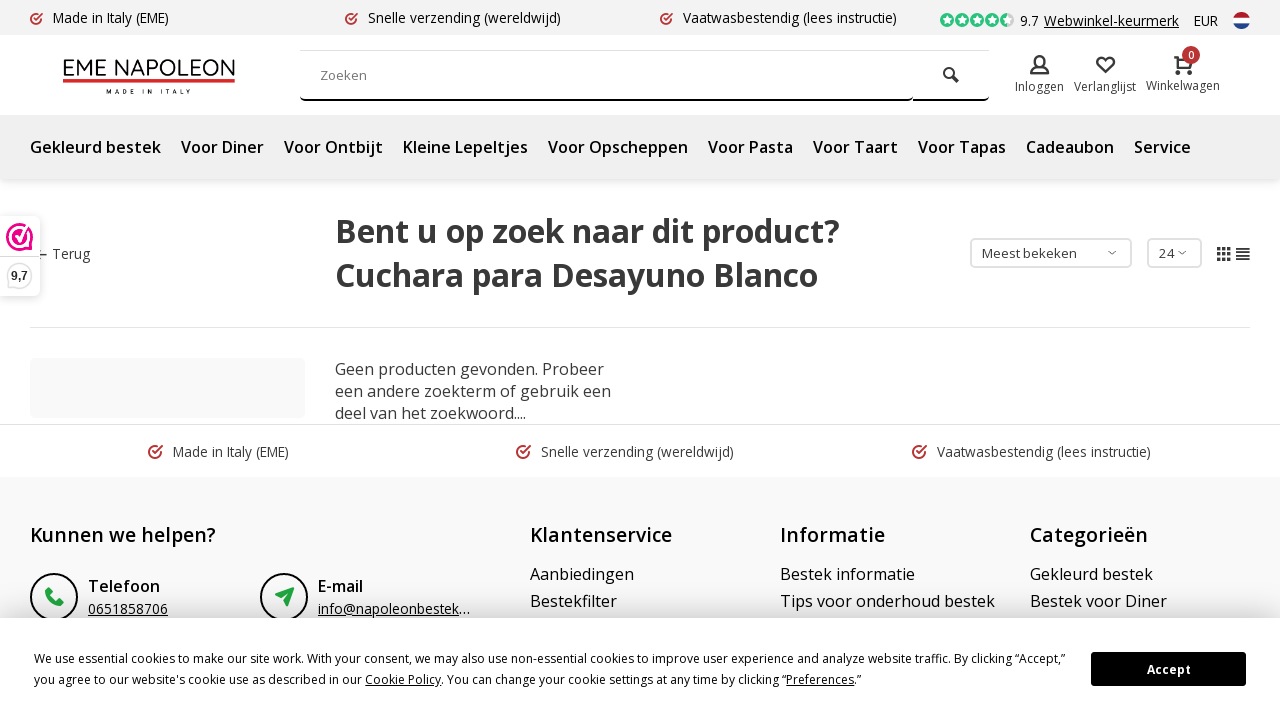

--- FILE ---
content_type: text/html;charset=utf-8
request_url: https://www.napoleonbestek.nl/nl/tags/cuchara-para-desayuno-blanco/
body_size: 9715
content:
<!DOCTYPE html><html lang="nl"><head><meta charset="utf-8"/><!-- [START] 'blocks/head.rain' --><!--

  (c) 2008-2026 Lightspeed Netherlands B.V.
  http://www.lightspeedhq.com
  Generated: 20-01-2026 @ 09:11:57

--><link rel="canonical" href="https://www.napoleonbestek.nl/nl/tags/cuchara-para-desayuno-blanco/"/><link rel="alternate" href="https://www.napoleonbestek.nl/nl/index.rss" type="application/rss+xml" title="Nieuwe producten"/><meta name="robots" content="noodp,noydir"/><meta name="google-site-verification" content="E_fFAZWeeJI0VltOO3SwfHDyLQz4M2WZsAVYD9J8Jkk"/><meta name="google-site-verification" content="akoqa46u0jh6k59gw3rq2vql6psfdb"/><meta name="google-site-verification" content="t216b-hkGB-mjInuNwpHGUMLQvktfjRGKGkis-6-Kdo"/><meta property="og:url" content="https://www.napoleonbestek.nl/nl/tags/cuchara-para-desayuno-blanco/?source=facebook"/><meta property="og:site_name" content="Napoleonbestek.nl | EME Napoleon Bestek"/><meta property="og:title" content="Cuchara para Desayuno Blanco"/><meta property="og:description" content="Ontdek Italiaans EME Napoleon bestek met gekleurde handvatten. Vaatwasbestendig, los en in sets. Tijdloos design &amp; snelle levering."/><script>
(function(w,d,s,l,i){w[l]=w[l]||[];w[l].push({'gtm.start':
new Date().getTime(),event:'gtm.js'});var f=d.getElementsByTagName(s)[0],
j=d.createElement(s),dl=l!='dataLayer'?'&l='+l:'';j.async=true;j.src=
'https://www.googletagmanager.com/gtm.js?id='+i+dl;f.parentNode.insertBefore(j,f);
})(window,document,'script','dataLayer','GTM-KDSCGD9');
</script><script src="https://instantsearch.cmdcbv.app/public/instantSearch-147.js?v=5?v=5"></script><!--[if lt IE 9]><script src="https://cdn.webshopapp.com/assets/html5shiv.js?2025-02-20"></script><![endif]--><!-- [END] 'blocks/head.rain' --><meta http-equiv="X-UA-Compatible" content="IE=edge" /><title>Cuchara para Desayuno Blanco - Napoleonbestek.nl | EME Napoleon Bestek</title><meta name="description" content="Ontdek Italiaans EME Napoleon bestek met gekleurde handvatten. Vaatwasbestendig, los en in sets. Tijdloos design &amp; snelle levering."><meta name="keywords" content="Cuchara, para, Desayuno, Blanco, EME Napoleon, Napoleonbestek, bestek met gekleurde handvatten, gekleurd bestek, Italiaans bestek, premium bestek, besteksets, los bestek, vaatwasbestendig bestek, design bestek"><meta name="MobileOptimized" content="320"><meta name="HandheldFriendly" content="true"><meta name="viewport" content="width=device-width, initial-scale=1, minimum-scale=1, maximum-scale=1"><meta name="author" content="https://www.webdinge.nl/"><link rel="preload" href="https://fonts.googleapis.com/css2?family=Open+Sans:wght@700&amp;family=Open+Sans:wght@400;600;700;800;900&display=swap" as="style"><link rel="preconnect" href="https://fonts.googleapis.com"><link rel="preconnect" href="https://fonts.gstatic.com" crossorigin><link rel="dns-prefetch" href="https://fonts.googleapis.com"><link rel="dns-prefetch" href="https://fonts.gstatic.com" crossorigin><link href='https://fonts.googleapis.com/css2?family=Open+Sans:wght@700&amp;family=Open+Sans:wght@400;600;700;800;900&display=swap' rel='stylesheet'><link rel="preconnect" href="//cdn.webshopapp.com/" crossorigin><link rel="dns-prefetch" href="//cdn.webshopapp.com/"><link rel="preload" as="style" href="https://cdn.webshopapp.com/shops/295052/themes/183290/assets/deviant-functions.css?20260103200302"><link rel="preload" as="style" href="https://cdn.webshopapp.com/shops/295052/themes/183290/assets/theme-deviant.css?20260103200302"><link rel="preload" as="script" href="https://cdn.webshopapp.com/shops/295052/themes/183290/assets/deviant-functions.js?20260103200302"><link rel="preload" as="script" href="https://cdn.webshopapp.com/shops/295052/themes/183290/assets/theme-deviant.js?20260103200302"><link rel="shortcut icon" href="https://cdn.webshopapp.com/shops/295052/themes/183290/v/2227506/assets/favicon.ico?20240220090140" type="image/x-icon" /><link rel="stylesheet" href="https://cdn.webshopapp.com/shops/295052/themes/183290/assets/deviant-functions.css?20260103200302" /><link rel="stylesheet" href="https://cdn.webshopapp.com/shops/295052/themes/183290/assets/theme-deviant.css?20260103200302" /><link rel="stylesheet" href="https://cdnjs.cloudflare.com/ajax/libs/Swiper/11.0.5/swiper-bundle.css" /><script src="https://cdn.webshopapp.com/shops/295052/themes/183290/assets/jquery-3-5-1-min.js?20260103200302"></script><script>
 window.lazySizesConfig = window.lazySizesConfig || {};
 window.lazySizesConfig.lazyClass = 'lazy';
 document.addEventListener('lazybeforeunveil', function(e){
    var bg = e.target.getAttribute('data-bg');
    if(bg){
        e.target.style.backgroundImage = 'url(' + bg + ')';
    }
});
</script><script type="application/ld+json">
{
  "@context": "https://schema.org/",
  "@type": "Organization",
  "url": "https://www.napoleonbestek.nl/nl/",
  "name": "Napoleonbestek.nl | EME Napoleon Bestek",
  "legalName": "Napoleonbestek.nl | EME Napoleon Bestek",
  "description": "Ontdek Italiaans EME Napoleon bestek met gekleurde handvatten. Vaatwasbestendig, los en in sets. Tijdloos design &amp; snelle levering.",
  "logo": "https://cdn.webshopapp.com/shops/295052/themes/183290/v/2603522/assets/logo.png?20250328141440",
  "image": "https://cdn.webshopapp.com/shops/295052/themes/183290/assets/banner1.png?20260103200302",
  "contactPoint": {
    "@type": "ContactPoint",
    "contactType": "Customer service",
    "telephone": "0651858706"
  },
  "address": {
    "@type": "PostalAddress",
    "streetAddress": "De Corridor 12-M",
    "addressLocality": "Breukelen",
    "addressRegion": "",
    "postalCode": "3621 ZB",
    "addressCountry": "Nederland"
  }
}
</script><style>.kiyoh-shop-snippets {	display: none !important;}</style></head><body><!-- Google Tag Manager (noscript) --><noscript><iframe src="https://www.googletagmanager.com/ns.html?id="
height="0" width="0" style="display:none;visibility:hidden"></iframe></noscript><!-- End Google Tag Manager (noscript) --><div class="main-container two-lines btn_round"><div id="top" class="test"><div class="top container"><div class="carousel"><div class="swiper-container normal" id="carousel1441091800" data-sw-items="[3,3,1,1]" data-sw-auto="true"><div class="swiper-wrapper"><div class="usp swiper-slide"><i class="icon-check-circle icon_w_text"></i><span class="usp-text">
                 Made in Italy 
                 <span class="usp-subtext">(EME)</span></span></div><div class="usp swiper-slide"><i class="icon-check-circle icon_w_text"></i><span class="usp-text">
                 Snelle verzending 
                 <span class="usp-subtext">(wereldwijd)</span></span></div><div class="usp swiper-slide"><i class="icon-check-circle icon_w_text"></i><span class="usp-text">
                 Vaatwasbestendig 
                 <span class="usp-subtext">(lees instructie)</span></span></div></div></div></div><div class="rev_set_wrap"><div class="shop-score flex flex-align-center"><div class="item-rating flex"><span class="icon-favourite on"></span><span class="icon-favourite on"></span><span class="icon-favourite on"></span><span class="icon-favourite on"></span><span class="icon-favourite semi"></span></div><span class="text">9.7<a href="https://dashboard.webwinkelkeur.nl/webshops/reviews/1200072?lang=eng&amp;">Webwinkel-keurmerk</a></span><a class="abs-link" target="_blank" href="https://dashboard.webwinkelkeur.nl/webshops/reviews/1200072?lang=eng&amp;"></a></div><div class="settings visible-desktop"><div class="select-dropdown flex flex-align-center flex-between"><span data-toggle="dropdown" class="flex flex-column">EUR</span><div class="dropdown-menu" role="menu"><a href="https://www.napoleonbestek.nl/nl/session/currency/eur/" rel="nofollow" title="eur"><span>EUR</span></a><a href="https://www.napoleonbestek.nl/nl/session/currency/gbp/" rel="nofollow" title="gbp"><span>GBP</span></a><a href="https://www.napoleonbestek.nl/nl/session/currency/usd/" rel="nofollow" title="usd"><span>USD</span></a></div></div></div><div class="settings langs visible-desktop"><div class="select-dropdown flex flex-align-center flex-between"><span data-toggle="dropdown" class="flex flex-column"><img src="https://cdn.webshopapp.com/shops/295052/themes/183290/assets/flag-nl.svg?20260103200302" alt="" width="17" height="17"/></span><div class="dropdown-menu" role="menu"><a href="https://www.napoleonbestek.nl/nl/go/category/" lang="nl" title="Nederlands"><img class="flag-icon" src="https://cdn.webshopapp.com/shops/295052/themes/183290/assets/flag-nl.svg?20260103200302" alt="Nederlands" width="17" height="17"/></a><a href="https://www.napoleonbestek.nl/de/go/category/" lang="de" title="Deutsch"><img class="flag-icon" src="https://cdn.webshopapp.com/shops/295052/themes/183290/assets/flag-de.svg?20260103200302" alt="Deutsch" width="17" height="17"/></a><a href="https://www.napoleonbestek.nl/en/go/category/" lang="en" title="English"><img class="flag-icon" src="https://cdn.webshopapp.com/shops/295052/themes/183290/assets/flag-en.svg?20260103200302" alt="English" width="17" height="17"/></a><a href="https://www.napoleonbestek.nl/fr/go/category/" lang="fr" title="Français"><img class="flag-icon" src="https://cdn.webshopapp.com/shops/295052/themes/183290/assets/flag-fr.svg?20260103200302" alt="Français" width="17" height="17"/></a><a href="https://www.napoleonbestek.nl/es/go/category/" lang="es" title="Español"><img class="flag-icon" src="https://cdn.webshopapp.com/shops/295052/themes/183290/assets/flag-es.svg?20260103200302" alt="Español" width="17" height="17"/></a></div></div></div></div></div></div><header id="header" class="is-sticky "><div class="inner-head logo_ll"><div class="header flex flex-align-center flex-between container"><div class="logo "><a href="https://www.napoleonbestek.nl/nl/" title="Napoleonbestek.nl | EME Napoleon Bestek" ><img src="https://cdn.webshopapp.com/shops/295052/themes/183290/v/2548832/assets/mobile-logo.png?20250203125306" alt="Napoleonbestek.nl | EME Napoleon Bestek" width="240" height="60"  class="visible-mobile visible-tablet" /><img src="https://cdn.webshopapp.com/shops/295052/themes/183290/v/2603522/assets/logo.png?20250328141440" alt="Napoleonbestek.nl | EME Napoleon Bestek" width="240" height="60"  class="visible-desktop"/></a></div><div class="search search-desk flex1 visible-desktop"><form action="https://www.napoleonbestek.nl/nl/search/" method="get"><div class="clearable-input flex"><input type="text" name="q" class="search-query" autocomplete="off" placeholder="Zoeken" value="" /><span class="clear-search btn-round small hidden-desktop" data-clear-input><i class="icon-remove"></i></span><button type="submit" class="btn"><i class="icon-search"></i></button></div></form><div class="autocomplete dropdown-menu" role="menu"><div class="products container grid grid-6"></div><div class="notfound">Geen producten gevonden. Probeer een andere zoekterm of gebruik een deel van het zoekwoord.</div><div class="more"><a class="banner-btn trans livesearch" href="#">Bekijk alle resultaten <span>(0)</span></a></div></div></div><div class="tools-wrap flex flex-align-center "><div class="tool myacc"><div class="select-dropdown"><a class="flex flex-column flex-align-center" data-fancybox="" data-src="#popup-login" data-options='{"touch" : false, "modal" : false}' href="javascript:;"><i class="icon-users"></i><span class="small-lable  visible-desktop">Inloggen</span></a></div></div><div class="tool wishlist"><a class="flex flex-column flex-align-center" data-fancybox="" data-src="#popup-login" data-options='{"touch" : false, "modal" : false}' href="javascript:;"><i class="icon-heart"></i><span class="small-lable  visible-desktop">Verlanglijst</span></a></div><div class="settings langs lang-custom" style="padding:0 10px 0 10px"><div class="select-dropdown flex flex-align-center flex-between"><span data-toggle="dropdown" class="flex flex-column"><img src="https://cdn.webshopapp.com/shops/295052/themes/183290/assets/flag-nl.svg?20260103200302" alt="" width="17" height="17"/></span><div class="dropdown-menu" role="menu"><a href="https://www.napoleonbestek.nl/nl/go/category/" lang="nl" title="Nederlands"><img class="flag-icon" src="https://cdn.webshopapp.com/shops/295052/themes/183290/assets/flag-nl.svg?20260103200302" alt="Nederlands" width="17" height="17"/></a><a href="https://www.napoleonbestek.nl/de/go/category/" lang="de" title="Deutsch"><img class="flag-icon" src="https://cdn.webshopapp.com/shops/295052/themes/183290/assets/flag-de.svg?20260103200302" alt="Deutsch" width="17" height="17"/></a><a href="https://www.napoleonbestek.nl/en/go/category/" lang="en" title="English"><img class="flag-icon" src="https://cdn.webshopapp.com/shops/295052/themes/183290/assets/flag-en.svg?20260103200302" alt="English" width="17" height="17"/></a><a href="https://www.napoleonbestek.nl/fr/go/category/" lang="fr" title="Français"><img class="flag-icon" src="https://cdn.webshopapp.com/shops/295052/themes/183290/assets/flag-fr.svg?20260103200302" alt="Français" width="17" height="17"/></a><a href="https://www.napoleonbestek.nl/es/go/category/" lang="es" title="Español"><img class="flag-icon" src="https://cdn.webshopapp.com/shops/295052/themes/183290/assets/flag-es.svg?20260103200302" alt="Español" width="17" height="17"/></a></div></div></div><div class="tool mini-cart"><div class="select-dropdown"><a href="https://www.napoleonbestek.nl/nl/cart/" class="flex flex-column flex-align-center"><span class="i-wrap"><span class="ccnt">0</span><i class="icon-cart-modern"></i></span><span class="small-lable visible-desktop">Winkelwagen</span></a><div class="dropdown-menu keep-open" role="menu"><div class="pleasewait"><svg width="100px"  height="100px"  xmlns="http://www.w3.org/2000/svg" viewBox="0 0 100 100" preserveAspectRatio="xMidYMid" class="lds-eclipse" style="background: rgba(0, 0, 0, 0) none repeat scroll 0% 0%;"><path ng-attr-d="" ng-attr-fill="" stroke="none" d="M10 50A40 40 0 0 0 90 50A40 42 0 0 1 10 50" fill="#ff5000"><animateTransform attributeName="transform" type="rotate" calcMode="linear" values="0 50 51;360 50 51" keyTimes="0;1" dur="1s" begin="0s" repeatCount="indefinite"></animateTransform></path></svg></div><div class="title">Winkelwagen<span class="close-cart btn-round small visible-mobile visible-tablet"><i class="icon-remove"></i></span></div><div class="widget_content flex flex-column"><div class="item no-products ">U heeft geen artikelen in uw winkelwagen</div></div><div class="cart-info show"><div class="total"><div class="shipc flex flex-align-center flex-between"><span>Totaal:</span><span class="amount">€0,00</span></div><a href="https://www.napoleonbestek.nl/nl/checkout/" class="btn btn1" title="Bestellen">Bestellen</a><a href="https://www.napoleonbestek.nl/nl/cart/" title="Bewerk winkelmandje" class="view-cart btn btn3">Bewerk winkelmandje</a></div></div></div></div></div></div></div><nav id="menu" class="nav list-inline menu_style2 visible-desktop"><div class="container"><ul class="menu list-inline"><li class="item"><a href="https://www.napoleonbestek.nl/nl/gekleurd-bestek/" title="Gekleurd bestek">
      Gekleurd bestek
    </a></li><li class="item"><a href="https://www.napoleonbestek.nl/nl/bestek-voor-diner/" title="Voor Diner">
      Voor Diner
    </a></li><li class="item"><a href="https://www.napoleonbestek.nl/nl/bestek-voor-ontbijt/" title="Voor Ontbijt">
      Voor Ontbijt
    </a></li><li class="item"><a href="https://www.napoleonbestek.nl/nl/kleine-lepeltjes/" title="Kleine Lepeltjes">
      Kleine Lepeltjes
    </a></li><li class="item"><a href="https://www.napoleonbestek.nl/nl/bestek-voor-opscheppen/" title="Voor Opscheppen">
      Voor Opscheppen
    </a></li><li class="item"><a href="https://www.napoleonbestek.nl/nl/bestek-voor-pasta/" title="Voor Pasta">
      Voor Pasta
    </a></li><li class="item"><a href="https://www.napoleonbestek.nl/nl/bestek-voor-taart-en-gebak/" title="Voor Taart">
      Voor Taart
    </a></li><li class="item"><a href="https://www.napoleonbestek.nl/nl/bestek-voor-tapas/" title="Voor Tapas">
      Voor Tapas
    </a></li><li class="item"><a href="https://www.napoleonbestek.nl/nl/buy-gift-card/" title="Cadeaubon">
      Cadeaubon
    </a></li><li class="item"><a href="https://www.napoleonbestek.nl/nl/service/" title="Service">
      Service
    </a></li></ul></div></nav></div><div class="search ll flex1 visible-mobile visible-tablet search-mob"><div class="mob-men flex flex-align-center"><i class="icon-menu"></i></div><form action="https://www.napoleonbestek.nl/nl/search/" method="get"><div class="clearable-input flex"><input type="text" name="q" class="search-query" autocomplete="off" placeholder="Zoeken" value="" /><span class="clear-search btn-round small hidden-desktop" data-clear-input><i class="icon-remove"></i></span></div></form><div class="autocomplete dropdown-menu" role="menu"><div class="products container grid grid-6"></div><div class="notfound">Geen producten gevonden. Probeer een andere zoekterm of gebruik een deel van het zoekwoord.</div><div class="more"><a class="banner-btn trans livesearch" href="#">Bekijk alle resultaten <span>(0)</span></a></div></div></div></header><div class="mobile-add-msg"><div class="inner-msg"><span class="title">Toegevoegd aan winkelwagen</span><div class="item flex flex-align-center"><div class="item-image-container greyed"><img src="" alt="" width="60" height="60" /></div><span class="item-name flex1"></span><span class="item-price-container flex flex-column"><span class="old-price"></span><span class="item-price"></span></span></div><a href="https://www.napoleonbestek.nl/nl/cart/" class="btn btn1" title="Bewerk winkelmandje">Bewerk winkelmandje</a><a href="javascript:;" title="Ga verder met winkelen" class="hide-msg btn btn3">Ga verder met winkelen</a></div></div><div class="page-container collection"><div class="container"><div class="collection-title"><div class="wrap flex flex-align-center"><script type="application/ld+json">
{
"@context": "https://schema.org",
"@type": "BreadcrumbList",
  "itemListElement": [{
    "@type": "ListItem",
    "position": 1,
    "name": "Home",
    "item": "https://www.napoleonbestek.nl/nl/"
  },    {
    "@type": "ListItem",
    "position": 2,
    "name": "Tags",
    "item": "https://www.napoleonbestek.nl/nl/tags/"
  },     {
    "@type": "ListItem",
    "position": 3,
    "name": "Cuchara para Desayuno Blanco",
    "item": "https://www.napoleonbestek.nl/nl/tags/cuchara-para-desayuno-blanco/"
  }     ]
}
</script><div class="breadcrumb-container flex flex-align-center flex-wrap"><a class="go-back" href="javascript: history.go(-1)"><i class="icon-tail-left icon_w_text"></i>Terug</a></div><h1 class="title">Bent u op zoek naar dit product?  Cuchara para Desayuno Blanco</h1><div class="category-toolbar flex flex-align-center flex-between visible-desktop"><form action="https://www.napoleonbestek.nl/nl/tags/cuchara-para-desayuno-blanco/" method="get" id="filter_form_2" class="tools-wrap flex flex-align-center"><input type="hidden" name="mode" value="grid" id="filter_form_mode" /><input type="hidden" name="limit" value="24" id="filter_form_limit" /><input type="hidden" name="sort" value="popular" id="filter_form_sort" /><span class="col-c">0 Producten</span><div class="sort-box custom-select"><select name="sort" id="sort"><option value="popular" selected="selected">Meest bekeken</option><option value="newest">Nieuwste producten</option><option value="lowest">Laagste prijs</option><option value="highest">Hoogste prijs</option><option value="asc">Naam oplopend</option><option value="desc">Naam aflopend</option></select></div><div class="view-count-box visible-desktop custom-select"><select name="limit" id="limit"><option value="4">4</option><option value="8">8</option><option value="12">12</option><option value="16">16</option><option value="20">20</option><option value="24" selected="selected">24</option><option value="48">48</option><option value="96">96</option></select></div><div class="view-box visible-desktop flex"><a href="https://www.napoleonbestek.nl/nl/tags/cuchara-para-desayuno-blanco/" class=""><i class="icon-grid1"></i></a><a href="https://www.napoleonbestek.nl/nl/tags/cuchara-para-desayuno-blanco/?mode=list" class=""><i class="icon-align-justify"></i></a></div></form></div></div></div><div class="main-content with-sidebar flex"><aside class="mobile-menu-side" data-menu="filters"><div class="filters-aside with-contrast"><form action="https://www.napoleonbestek.nl/nl/tags/cuchara-para-desayuno-blanco/" method="get" id="filter_form"><input type="hidden" name="mode" value="grid" id="filter_form_mode_2021246564" /><input type="hidden" name="limit" value="24" id="filter_form_limit_874344149" /><input type="hidden" name="sort" value="popular" id="filter_form_sort_1944587631" /><input type="hidden" name="max" value="5" id="filter_form_max" /><input type="hidden" name="min" value="0" id="filter_form_min" /><div class="filters "><div class="mob-filter-sub hidden-desktop"><a href="javascript:;" class="submit_filters">View <span class="filter_count">0</span> results</a></div></div></form></div></aside><div class="inner-content"><div class="sub-sub-wrap flex"><div class="flex sub-fil-wrap "><span class="title visible-desktop">Selecteer Filters</span><span class="mob-filters btn btn1 visible-mobile visible-tablet" data-menu="filters"><i class="icon_w_text icon-equalizer2"></i>Selecteer Filters</span></div></div><div class="products-area grid grid-3 "><div class="products-empty">Geen producten gevonden. Probeer een andere zoekterm of gebruik een deel van het zoekwoord....</div></div></div></div></div></div><footer id="footer"><div class="footer-usps"><div class=" container flex"><div class="usp-car swiper-container normal" id="carousel49819446" data-sw-items="[4,3,2,1]" data-sw-auto="true"><div class="swiper-wrapper"><div class="usp swiper-slide"><i class="icon-check-circle icon_w_text"></i><span class="usp-text">
                 Made in Italy 
                 <span class="usp-subtext">(EME)</span></span></div><div class="usp swiper-slide"><i class="icon-check-circle icon_w_text"></i><span class="usp-text">
                 Snelle verzending 
                 <span class="usp-subtext">(wereldwijd)</span></span></div><div class="usp swiper-slide"><i class="icon-check-circle icon_w_text"></i><span class="usp-text">
                 Vaatwasbestendig 
                 <span class="usp-subtext">(lees instructie)</span></span></div></div></div></div></div><div class="footer-service"><div class="container flex"><div class="service"><span class="title">Kunnen we helpen?</span><div class="wrap flex flex-wrap"><div class="service-block flex flex-align-center"><i class="serv-icon icon-phone"></i><span class="text"><span>Telefoon</span><a href="tel:0651858706">0651858706</a></span></div><div class="service-block flex flex-align-center"><i class="serv-icon icon-send"></i><span class="text"><span>E-mail</span><a href="/cdn-cgi/l/email-protection#a1c8cfc7cee1cfc0d1cecdc4cecfc3c4d2d5c4ca8fcfcd"><span class="__cf_email__" data-cfemail="650c0b030a250b04150a09000a0b07001611000e4b0b09">[email&#160;protected]</span></a></span></div><div class="service-block flex flex-align-center"><i class="serv-icon icon-whatsapp"></i><span class="text"><span>WhatsApp</span><a href="https://wa.me/0651858706">0651858706</a></span></div></div></div><div class="cust-service test flex1 flex flex-column"><span class="title">Klantenservice<i class="icon_w_text icon-minimal-down visible-mobile"></i></span><div class="toggle flex flex-column"><a href="https://www.napoleonbestek.nl/nl/collection/offers/" title="Aanbiedingen">
                Aanbiedingen
              </a><a href="https://www.napoleonbestek.nl/nl/collection/" title="Bestekfilter">
                Bestekfilter
              </a><a href="https://www.napoleonbestek.nl/nl/service/disclaimer/" title="Vaatwasinstructie">
                Vaatwasinstructie
              </a><a href="https://www.napoleonbestek.nl/nl/service/korting/" title="Korting &amp; Acties">
                Korting &amp; Acties
              </a><a href="https://www.napoleonbestek.nl/nl/service/betalen/" title="Betalen">
                Betalen
              </a><a href="https://www.napoleonbestek.nl/nl/service/bezorgen/" title="Verzending en Levering">
                Verzending en Levering
              </a><a href="https://www.napoleonbestek.nl/nl/service/gebreken/" title="Garantie">
                Garantie
              </a><a href="https://www.napoleonbestek.nl/nl/service/shipping-returns/" title="Retouren">
                Retouren
              </a><a href="https://www.napoleonbestek.nl/nl/service/klachten/" title="Klachten">
                Klachten
              </a></div></div><div class="cust-service flex1 flex flex-column"><span class="title">Informatie<i class="icon_w_text icon-minimal-down visible-mobile"></i></span><div class="toggle flex flex-column"><a href="https://www.napoleonbestek.nl/nl/service/bestek-productinformatie/" title="Bestek informatie">
                Bestek informatie
              </a><a href="https://www.napoleonbestek.nl/nl/service/tips-voor-onderhoud-bestek/" title="Tips voor onderhoud bestek">
                Tips voor onderhoud bestek
              </a><a href="https://www.napoleonbestek.nl/nl/service/hoe-leg-ik-het-bestek-op-tafel/" title="Hoe leg ik bestek op tafel?">
                Hoe leg ik bestek op tafel?
              </a><a href="https://www.napoleonbestek.nl/nl/service/bestek-eme/" title="Over EME Napoleon">
                Over EME Napoleon
              </a><a href="https://www.napoleonbestek.nl/nl/service/general-terms-conditions/" title="Algemene voorwaarden">
                Algemene voorwaarden
              </a><a href="https://www.napoleonbestek.nl/nl/service/privacy-policy/" title="Privacy Policy">
                Privacy Policy
              </a><a href="https://www.napoleonbestek.nl/nl/service/aanvraagformulier-ondernemers/" title="Informatie Winkels/Ondernemers">
                Informatie Winkels/Ondernemers
              </a></div></div><div class="cust-service flex1 flex flex-column"><span class="title">Categorieën<i class="icon_w_text icon-minimal-down visible-mobile"></i></span><div class="toggle flex flex-column"><a href="https://www.napoleonbestek.nl/nl/gekleurd-bestek/" title="Gekleurd bestek">Gekleurd bestek</a><a href="https://www.napoleonbestek.nl/nl/bestek-voor-diner/" title="Bestek voor Diner">Bestek voor Diner</a><a href="https://www.napoleonbestek.nl/nl/bestek-voor-ontbijt/" title="Bestek voor Ontbijt">Bestek voor Ontbijt</a><a href="https://www.napoleonbestek.nl/nl/kleine-lepeltjes/" title="Kleine Lepeltjes">Kleine Lepeltjes</a><a href="https://www.napoleonbestek.nl/nl/bestek-voor-opscheppen/" title="Bestek voor Opscheppen">Bestek voor Opscheppen</a><a href="https://www.napoleonbestek.nl/nl/bestek-voor-pasta/" title="Bestek voor Pasta">Bestek voor Pasta</a><a href="https://www.napoleonbestek.nl/nl/bestek-voor-taart-en-gebak/" title="Bestek voor Taart en Gebak">Bestek voor Taart en Gebak</a><a href="https://www.napoleonbestek.nl/nl/bestek-voor-tapas/" title="Bestek voor Tapas">Bestek voor Tapas</a><a href="https://www.napoleonbestek.nl/nl/sale-van-de-maand/" title="SALE van de maand">SALE van de maand</a><a href="https://www.napoleonbestek.nl/nl/cadeaubon/" title="Cadeaubon">Cadeaubon</a><a href="https://www.napoleonbestek.nl/nl/cadeau-besteksets/" title="Cadeau besteksets">Cadeau besteksets</a></div></div></div></div><div class="footer-company"><div class="container no-cust-img" ><div class="flex flex-align-center border-wrap "><div class="adjust comp-logo visible-tablet visible-desktop"><img src="https://cdn.webshopapp.com/assets/blank.gif?2025-02-20" data-src="https://cdn.webshopapp.com/shops/295052/themes/183290/v/2603522/assets/logo.png?20250328141440" alt="Napoleonbestek.nl | EME Napoleon Bestek" class="lazy is_logo-img" width="130" height="80"/></div><div class="text addre flex contains-logo"><i class="icon-pin"></i><div class="text"><a class="flex flex-column" href="https://maps.google.com/?q=De Corridor 12-M, 3621 ZB Breukelen, Nederland" target="_blank"><span>De Corridor 12-M</span><span>3621 ZB, Breukelen</span></a></div></div><div class="text flex flex-column"><span><b>KVK nummer:</b> 51712431</span><span><b>btw-nummer:</b> NL001964476B76</span></div><div class="trust flex1"><a href="https://dashboard.webwinkelkeur.nl/webshops/reviews/1200072?lang=eng&amp;" target="_blank"><img class="lazy" data-src="https://cdn.webshopapp.com/shops/295052/themes/183290/assets/tm-wwk.svg?20260103200302" alt="" width="130" height="40"/></a></div><div class="socials flex1 flex flex-align-center"><div class="text flex flex-align-center"><a href="https://www.facebook.com/Napoleonbestek" class="btn-round" title="Facebook" target="_blank" rel="noopener"><i class="icon-fb"></i></a><a href="https://www.instagram.com/napoleonbestek" class="btn-round" target="_blank" rel="noopener"><i class=" icon-instagram"></i></a><a href="https://www.youtube.com/watch?v=2enKYPavWIY" class="btn-round" target="_blank" title="youtube" rel="noopener"><i class=" icon-youtube"></i></a></div></div></div></div></div><div class="copyright"><div class="container flex flex-align-center"><div class="flex1">
      © Napoleonbestek.nl | EME Napoleon Bestek 
            <a title="Sitemap" href="https://www.napoleonbestek.nl/nl/sitemap/">Sitemap</a></div><div class="payments flex2"><img src="https://cdn.webshopapp.com/assets/blank.gif?2025-02-20" data-src="https://cdn.webshopapp.com/shops/295052/themes/183290/assets/pay-1.png?20260103200302" alt="" width="50" height="30" class="lazy"/><img src="https://cdn.webshopapp.com/assets/blank.gif?2025-02-20" data-src="https://cdn.webshopapp.com/shops/295052/themes/183290/assets/pay-2.png?20260103200302" alt="" width="50" height="30" class="lazy"/><img src="https://cdn.webshopapp.com/assets/blank.gif?2025-02-20" data-src="https://cdn.webshopapp.com/shops/295052/themes/183290/assets/pay-3.png?20260103200302" alt="" width="50" height="30" class="lazy"/><img src="https://cdn.webshopapp.com/assets/blank.gif?2025-02-20" data-src="https://cdn.webshopapp.com/shops/295052/themes/183290/assets/pay-4.png?20260103200302" alt="" width="50" height="30" class="lazy"/><img src="https://cdn.webshopapp.com/assets/blank.gif?2025-02-20" data-src="https://cdn.webshopapp.com/shops/295052/themes/183290/assets/pay-5.png?20260103200302" alt="" width="50" height="30" class="lazy"/><img src="https://cdn.webshopapp.com/assets/blank.gif?2025-02-20" data-src="https://cdn.webshopapp.com/shops/295052/themes/183290/assets/pay-6.png?20260103200302" alt="" width="50" height="30" class="lazy"/><img src="https://cdn.webshopapp.com/assets/blank.gif?2025-02-20" data-src="https://cdn.webshopapp.com/shops/295052/themes/183290/assets/pay-7.png?20260103200302" alt="" width="50" height="30" class="lazy"/><img src="https://cdn.webshopapp.com/assets/blank.gif?2025-02-20" data-src="https://cdn.webshopapp.com/shops/295052/themes/183290/assets/pay-8.png?20260103200302" alt="" width="50" height="30" class="lazy"/><img src="https://cdn.webshopapp.com/assets/blank.gif?2025-02-20" data-src="https://cdn.webshopapp.com/shops/295052/themes/183290/assets/pay-9.png?20260103200302" alt="" width="50" height="30" class="lazy"/><img src="https://cdn.webshopapp.com/assets/blank.gif?2025-02-20" data-src="https://cdn.webshopapp.com/shops/295052/themes/183290/assets/pay-10.png?20260103200302" alt="" width="50" height="30" class="lazy"/><img src="https://cdn.webshopapp.com/assets/blank.gif?2025-02-20" data-src="https://cdn.webshopapp.com/shops/295052/themes/183290/assets/pay-11.png?20260103200302" alt="" width="50" height="30" class="lazy"/><img src="https://cdn.webshopapp.com/assets/blank.gif?2025-02-20" data-src="https://cdn.webshopapp.com/shops/295052/themes/183290/assets/pay-12.png?20260103200302" alt="" width="50" height="30" class="lazy"/><img src="https://cdn.webshopapp.com/assets/blank.gif?2025-02-20" data-src="https://cdn.webshopapp.com/shops/295052/themes/183290/assets/pay-13.png?20260103200302" alt="" width="50" height="30" class="lazy"/><img src="https://cdn.webshopapp.com/assets/blank.gif?2025-02-20" data-src="https://cdn.webshopapp.com/shops/295052/themes/183290/assets/pay-14.png?20260103200302" alt="" width="50" height="30" class="lazy"/></div></div></div></footer></div><div class="menu--overlay"></div><link rel="stylesheet" href="https://cdn.webshopapp.com/shops/295052/themes/183290/assets/custom.css?20260103200302" /><script data-cfasync="false" src="/cdn-cgi/scripts/5c5dd728/cloudflare-static/email-decode.min.js"></script><script src="https://cdn.webshopapp.com/shops/295052/themes/183290/assets/deviant-functions.js?20260103200302"></script><script src="https://cdn.webshopapp.com/shops/295052/themes/183290/assets/theme-deviant.js?20260103200302"></script><script>
     var ajaxTranslations = {"Online":"Online","Away":"Away","Offline":"Offline","Open chat":"Open chat","Leave a message":"Leave a message","Brands":"Merken","Popular products":"Populaire producten","Newest products":"Nieuwste producten","Products":"Producten","Free":"Gratis","Now opened":"Nu geopend","Visiting hours":"Gesloten","View product":"Bekijk product","Show":"Toon","Hide":"Verbergen","Total":"Totaal","Add":"Toevoegen","Wishlist":"Verlanglijst","Information":"Informatie","Add to wishlist":"Aan verlanglijst toevoegen","Compare":"Vergelijk","Add to compare":"Toevoegen om te vergelijken","Items":"Artikelen","Related products":"Gerelateerde producten","Article number":"Artikelnummer","Brand":"Merk","Availability":"Beschikbaarheid","Delivery time":"Levertijd","In stock":"Op voorraad","Out of stock":"Niet op voorraad","Sale":"Sale","Quick shop":"Quick shop","Edit":"Bewerken","Checkout":"Bestellen","Unit price":"Stukprijs","Make a choice":"Maak een keuze","reviews":"reviews","Qty":"Aantal","More info":"Meer info","Continue shopping":"Ga verder met winkelen","This article has been added to your cart":"This article has been added to your cart","has been added to your shopping cart":"is toegevoegd aan uw winkelwagen","Delete":"X Verwijderen","Reviews":"Reviews","Read more":"Lees meer","Read less":"Lees minder","Discount":"Korting","Save":"Opslaan","Description":"Beschrijving","Your cart is empty":"Uw winkelwagen is leeg","Year":"Jaar","Month":"Maand","Day":"Dag","Hour":"Hour","Minute":"Minute","Days":"Dagen","Hours":"Uur","Minutes":"Minuten","Seconds":"Seconden","Select":"Kiezen","Search":"Zoeken","Show more":"Toon meer","Show less":"Toon minder","Deal expired":"Actie verlopen","Open":"Open","Closed":"Gesloten","Next":"Volgende","Previous":"Vorige","View cart":"Bekijk winkelwagen","Live chat":"Live chat","":""},
    cust_serv_today = 'Bezoek op afspraak',
      	shop_locale = 'nl-NL',
      		searchUrl = 'https://www.napoleonbestek.nl/nl/search/',
         compareUrl = 'https://www.napoleonbestek.nl/nl/compare/',
            shopUrl = 'https://www.napoleonbestek.nl/nl/',
shop_domains_assets = 'https://cdn.webshopapp.com/shops/295052/themes/183290/assets/', 
         dom_static = 'https://static.webshopapp.com/shops/295052/',
       second_image = '1',
          shop_curr = '€',
          hide_curr = false,
          			b2b = '',
   headlines_height = 1080,
setting_hide_review_stars = '0',
   show_stock_level = '0',
             strict = '',
         img_greyed = '1',
     hide_brandname = '0',
            img_reg = '320x320',
            img_dim = 'x2',
         img_border = 'small square',
     		wishlistUrl = 'https://www.napoleonbestek.nl/nl/account/wishlist/?format=json',
        		account = false;
    				var upsaleUrl = 'https://www.napoleonbestek.nl/nl/cart'; 
    				var shopId = 295052;
          var stockship_trans = "Only $ left";
      var stock_avail_trans = "";
      var stock_avail_trans_class = "#b93435"
                  useMegaMenu = 'none';
              </script><!-- [START] 'blocks/body.rain' --><script>
(function () {
  var s = document.createElement('script');
  s.type = 'text/javascript';
  s.async = true;
  s.src = 'https://www.napoleonbestek.nl/nl/services/stats/pageview.js';
  ( document.getElementsByTagName('head')[0] || document.getElementsByTagName('body')[0] ).appendChild(s);
})();
</script><!-- Global site tag (gtag.js) - Google Analytics --><script async src="https://www.googletagmanager.com/gtag/js?id=G-T0J8FH4T5Z"></script><script>
    window.dataLayer = window.dataLayer || [];
    function gtag(){dataLayer.push(arguments);}

        gtag('consent', 'default', {"ad_storage":"denied","ad_user_data":"denied","ad_personalization":"denied","analytics_storage":"denied","region":["AT","BE","BG","CH","GB","HR","CY","CZ","DK","EE","FI","FR","DE","EL","HU","IE","IT","LV","LT","LU","MT","NL","PL","PT","RO","SK","SI","ES","SE","IS","LI","NO","CA-QC"]});
    
    gtag('js', new Date());
    gtag('config', 'G-T0J8FH4T5Z', {
        'currency': 'EUR',
                'country': 'NL'
    });

    </script><!-- Global site tag (gtag.js) - Google Ads: 974243185 --><script async src="https://www.googletagmanager.com/gtag/js?id=AW-974243185"></script><!-- Google Tag Manager (noscript) --><noscript><iframe src="https://www.googletagmanager.com/ns.html?id=GTM-KDSCGD9"
height="0" width="0" style="display:none;visibility:hidden"></iframe></noscript><!-- End Google Tag Manager (noscript) --><script src="https://app.termly.io/resource-blocker/18493810-6659-4fbf-a96d-5ca72193a3b3"></script><valued-widget layout="reviews" size="medium" align="center" theme="dark" amount="6" height="short"></valued-widget><script>
(function () {
  var s = document.createElement('script');
  s.type = 'text/javascript';
  s.async = true;
  s.src = 'https://components.lightspeed.mollie.com/static/js/lazyload.js';
  ( document.getElementsByTagName('head')[0] || document.getElementsByTagName('body')[0] ).appendChild(s);
})();
</script><script>
(function () {
  var s = document.createElement('script');
  s.type = 'text/javascript';
  s.async = true;
  s.src = 'https://dashboard.webwinkelkeur.nl/webshops/sidebar.js?id=1200072';
  ( document.getElementsByTagName('head')[0] || document.getElementsByTagName('body')[0] ).appendChild(s);
})();
</script><script>
(function () {
  var s = document.createElement('script');
  s.type = 'text/javascript';
  s.async = true;
  s.src = 'https://stocknotifier.cmdcbv.app/public/ls/stocknotifier-295052.js?shop_id=9303&t=1768874557';
  ( document.getElementsByTagName('head')[0] || document.getElementsByTagName('body')[0] ).appendChild(s);
})();
</script><!-- [END] 'blocks/body.rain' --><div id="popup-login" class="wd-popup" style="display:none;"><div class="popup-inner flex flex-column"><div class="title">Inloggen</div><form action="https://www.napoleonbestek.nl/nl/account/loginPost/" method="post" id="form_login_1613942282"><input name="key" value="821fdaf7b27387f2717aa1e38cdf9341" type="hidden"><input name="type" value="login" type="hidden"><input name="email" placeholder="E-mail" type="text" autocomplete="off"><div class="pass"><input name="password" placeholder="Wachtwoord" type="password" autocomplete="off" id="togglePass"><button class="show_pass" type="button">Toon</button></div><a href="#" onclick="$('#form_login_1613942282').submit();" title="Inloggen" class="btn btn1">Inloggen</a><a class="btn btn3" href="https://www.napoleonbestek.nl/nl/account/register/">Account aanmaken</a><a class="f-pass" href="https://www.napoleonbestek.nl/nl/account/password/" title="Wachtwoord vergeten?">Wachtwoord vergeten?</a></form></div></div><link rel="stylesheet" href="https://cdn.webshopapp.com/shops/295052/themes/183290/assets/webdinge-quickshop.css?20260103200302" media="print" onload="this.media='all'; this.onload=null;"><script src="https://cdn.webshopapp.com/shops/295052/themes/183290/assets/webdinge-quickshop.js?20260103200302" async></script><link rel="stylesheet" href="https://cdn.webshopapp.com/shops/295052/themes/183290/assets/jquery-fancybox-min.css?20260103200302" media="print" onload="this.media='all'; this.onload=null;" /><script src="https://cdn.webshopapp.com/shops/295052/themes/183290/assets/jquery-fancybox-min.js?20260103200302" defer></script><script src="https://cdn.webshopapp.com/shops/295052/themes/183290/assets/swiper-min.js?20260103200302" defer></script><div class="mob-men-slide visible-mobile visible-tablet"><div class="rel_fix"><div class="sideMenu"><div class="section-title flex flex-align-center flex-between"><span class="title flex1">Categorieën</span><a class="close btn-round small" href="#" data-slide="close"><i class="icon-remove"></i></a></div><a  href="https://www.napoleonbestek.nl/nl/gekleurd-bestek/" class="nav-item flex flex-align-center" title="Gekleurd bestek">
      Gekleurd bestek
    </a><a  href="https://www.napoleonbestek.nl/nl/bestek-voor-diner/" class="nav-item flex flex-align-center" title="Voor Diner">
      Voor Diner
    </a><a  href="https://www.napoleonbestek.nl/nl/bestek-voor-ontbijt/" class="nav-item flex flex-align-center" title="Voor Ontbijt">
      Voor Ontbijt
    </a><a  href="https://www.napoleonbestek.nl/nl/kleine-lepeltjes/" class="nav-item flex flex-align-center" title="Kleine Lepeltjes">
      Kleine Lepeltjes
    </a><a  href="https://www.napoleonbestek.nl/nl/bestek-voor-opscheppen/" class="nav-item flex flex-align-center" title="Voor Opscheppen">
      Voor Opscheppen
    </a><a  href="https://www.napoleonbestek.nl/nl/bestek-voor-pasta/" class="nav-item flex flex-align-center" title="Voor Pasta">
      Voor Pasta
    </a><a  href="https://www.napoleonbestek.nl/nl/bestek-voor-taart-en-gebak/" class="nav-item flex flex-align-center" title="Voor Taart">
      Voor Taart
    </a><a  href="https://www.napoleonbestek.nl/nl/bestek-voor-tapas/" class="nav-item flex flex-align-center" title="Voor Tapas">
      Voor Tapas
    </a><a  href="https://www.napoleonbestek.nl/nl/buy-gift-card/" class="nav-item flex flex-align-center" title="Cadeaubon">
      Cadeaubon
    </a><a  href="https://www.napoleonbestek.nl/nl/service/" class="nav-item flex flex-align-center" title="Service">
      Service
    </a><a class="nav-item flex flex-align-center" href="https://www.napoleonbestek.nl/nl/collection/offers/" title="Sale"><span class="nav-label">Sale</span></a><a class="nav-item ext flex flex-align-center" href="https://www.napoleonbestek.nl/nl/service/" title="Klantenservice">Klantenservice</a><a class="nav-item ext flex flex-align-center" href="https://www.napoleonbestek.nl/nl/account/" title="Mijn account">Mijn account</a><span class="nav-item is-cat flex flex-align-center tool"><span class="list flex flex-align-center"><a class="btn btn1" href="https://www.napoleonbestek.nl/nl/session/currency/eur/" rel="nofollow" title="eur">EUR</a><a class="btn btn2" href="https://www.napoleonbestek.nl/nl/session/currency/gbp/" rel="nofollow" title="gbp">GBP</a><a class="btn btn2" href="https://www.napoleonbestek.nl/nl/session/currency/usd/" rel="nofollow" title="usd">USD</a></span></span><span class="nav-item is-cat flex flex-align-center tool langs"><span class="list flex flex-align-center"><a href="https://www.napoleonbestek.nl/nl/go/category/" lang="nl" title="Nederlands"><img class="flag-icon" src="https://cdn.webshopapp.com/shops/295052/themes/183290/assets/flag-nl.svg?20260103200302" alt="Nederlands" width="17" height="17"/></a><a href="https://www.napoleonbestek.nl/de/go/category/" lang="de" title="Deutsch"><img class="flag-icon" src="https://cdn.webshopapp.com/shops/295052/themes/183290/assets/flag-de.svg?20260103200302" alt="Deutsch" width="17" height="17"/></a><a href="https://www.napoleonbestek.nl/en/go/category/" lang="en" title="English"><img class="flag-icon" src="https://cdn.webshopapp.com/shops/295052/themes/183290/assets/flag-en.svg?20260103200302" alt="English" width="17" height="17"/></a><a href="https://www.napoleonbestek.nl/fr/go/category/" lang="fr" title="Français"><img class="flag-icon" src="https://cdn.webshopapp.com/shops/295052/themes/183290/assets/flag-fr.svg?20260103200302" alt="Français" width="17" height="17"/></a><a href="https://www.napoleonbestek.nl/es/go/category/" lang="es" title="Español"><img class="flag-icon" src="https://cdn.webshopapp.com/shops/295052/themes/183290/assets/flag-es.svg?20260103200302" alt="Español" width="17" height="17"/></a></span></span></div></div></div><aside class="mobile-menu-side mob-acc-menu visible-mobile visible-tablet" data-menu="account"><div class="widget textpage welcome"><div class="title">Welkom </div></div><div class="inner"><div class="widget textpage"><div class="title">Mijn account</div><ul class="links"><li><a href="https://www.napoleonbestek.nl/nl/account/">Account-dashboard</a></li><li><a href="https://www.napoleonbestek.nl/nl/account/information/">Account informatie</a></li><li><a href="https://www.napoleonbestek.nl/nl/account/billing/">Factuuradres</a></li><li><a href="https://www.napoleonbestek.nl/nl/account/shipping/">Afleveradres</a></li><li><a href="https://www.napoleonbestek.nl/nl/account/orders/">Mijn bestellingen</a></li><li><a href="https://www.napoleonbestek.nl/nl/account/tickets/">Mijn tickets</a></li><li><a href="https://www.napoleonbestek.nl/nl/account/wishlist/">Mijn verlanglijst</a></li><li><a href="https://www.napoleonbestek.nl/nl/cart/">Mijn winkelwagen</a></li><li><a href="https://www.napoleonbestek.nl/nl/account/logout/">Afmelden</a></li></ul></div></div></aside><style>
    /* cookie law */

   body{margin-top:0!important;}
.wsa-cookielaw {
	top: auto;
	height: auto;
	font-size: .85em;
	line-height: inherit;
	color: #fff;
	background: rgba(100,100,100,.85);
	border-bottom: 0;
	bottom: 0;
	font-family: inherit;
  white-space: normal;
}
  .wsa-cookielaw-button, .wsa-cookielaw-button-green, .wsa-cookielaw-button-green:hover, .wsa-cookielaw-button-orange, .wsa-cookielaw-button-orange:hover, .wsa-cookielaw-button-red, .wsa-cookielaw-button-red:hover, .wsa-cookielaw-button:hover, .wsa-cookielaw-link {
    background: #707070;
    border: none;
    border-radius: 3px;
    padding: 13px 30px;
    line-height: normal;
    text-shadow: none;
    height: auto;
    margin: 5px;
    color: #fff;
  }
    .wsa-cookielaw-link, .wsa-cookielaw-link:hover {
	color: unset;
	margin: 0 0 0 10px;
	padding: 13px 30px;
	background: #999;
}
  </style></body></html>

--- FILE ---
content_type: text/javascript;charset=utf-8
request_url: https://www.napoleonbestek.nl/nl/services/stats/pageview.js
body_size: -412
content:
// SEOshop 20-01-2026 09:11:59